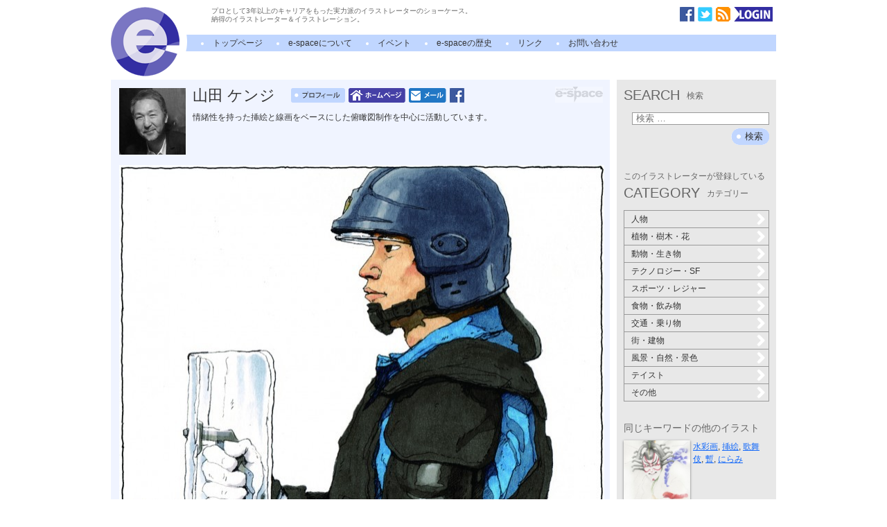

--- FILE ---
content_type: text/html; charset=UTF-8
request_url: https://www.i-e-space.com/archives/8990
body_size: 8900
content:
<!DOCTYPE html>
<!--[if IE 7]>
<html class="ie ie7" lang="ja">
<![endif]-->
<!--[if IE 8]>
<html class="ie ie8" lang="ja">
<![endif]-->
<!--[if !(IE 7) | !(IE 8)  ]><!-->
<html lang="ja">
<!--<![endif]-->
<head>
<meta charset="UTF-8" />
<meta name="viewport" content="width=device-width" />
<title>新聞小説「精鋭」挿絵113　フル装備訓練一位 | 挿絵のイラスト | イラストレーター検索　illustrator e-space</title>
<meta name="keywords" content="挿絵" />
<meta property="og:image" content="https://www.i-e-space.com/wp-content/uploads/2014/10/89c01d03cc3e8c7596c907d71396a04a.jpg" />
<meta property="og:title" content="新聞小説「精鋭」挿絵113　フル装備訓練一位 | 挿絵のイラスト" />
<meta property="og:type" content="article" />
<meta property="og:site_name" content="イラストレーター検索　illustrator e-space" />
<link rel="alternate" type="application/rss+xml" title="イラストレーター検索　illustrator e-space RSS Feed" href="https://www.i-e-space.com/feed" />
<!--[if lt IE 9]>
<script type="text/javascript" src="https://html5shim.googlecode.com/svn/trunk/html5.js"></script>
<![endif]-->
<script src="https://www.i-e-space.com/wp-content/themes/espace/js/jquery-1.4.3.min.js" type="text/javascript"></script>
<script src="https://www.i-e-space.com/wp-content/themes/espace/js/mosaic.1.0.1.min.js" type="text/javascript"></script>
<link href="https://www.i-e-space.com/wp-content/themes/espace/css/mosaic.css" rel="stylesheet" type="text/css" />
<link rel='stylesheet' href='https://www.i-e-space.com/wp-content/themes/espace/css/common.css' type='text/css' media='all' />
<script type="text/javascript">
/* <![CDATA[ */
    $(document).ready(function(){
    $('.bar3').mosaic({
      animation : 'slide',      anchor_y  : 'top',      opacity : 1,
      speed : 300    });
    $('.first').mosaic({
      animation : 'slide',      anchor_y  : 'top',      opacity : 1,
      speed : 300    });
    $('.widget li:not(".current-cat-parent") ul.children').hide();
    $('.cat-item').click(function(){
      if (0 < $('.children',this).size()){
        if ($('ul.children',this).css('display') == 'none'){
          $('ul.children',this).slideDown('fast');
          $(this).addClass('active');
        } else {
          $('ul.children',this).slideUp('fast');
          $(this).removeClass('active');
        }
      } else {
        location.href = $('a',this).attr('href');
      }
      return false;
    });
  });
/* ]]> */
</script>
<link rel='dns-prefetch' href='//www.google.com' />
<link rel='dns-prefetch' href='//s.w.org' />
<link rel='stylesheet' id='contact-form-7-css'  href='https://www.i-e-space.com/wp-content/plugins/contact-form-7/includes/css/styles.css?ver=4.6.1' type='text/css' media='all' />
<link rel='stylesheet' id='jquery.lightbox.min.css-css'  href='https://www.i-e-space.com/wp-content/plugins/wp-jquery-lightbox/styles/lightbox.min.css?ver=1.4.6' type='text/css' media='all' />
<script type='text/javascript' src='https://www.i-e-space.com/wp-includes/js/jquery/jquery.js?ver=1.12.4'></script>
<script type='text/javascript' src='https://www.i-e-space.com/wp-includes/js/jquery/jquery-migrate.min.js?ver=1.4.1'></script>
<link rel='https://api.w.org/' href='https://www.i-e-space.com/wp-json/' />
<link rel='prev' title='新聞小説「精鋭」挿絵111　馬は相棒' href='https://www.i-e-space.com/archives/8988' />
<link rel='next' title='新聞小説「精鋭」挿絵121　隊長室に呼び出し' href='https://www.i-e-space.com/archives/8992' />
<link rel="canonical" href="https://www.i-e-space.com/archives/8990" />
<link rel="alternate" type="application/json+oembed" href="https://www.i-e-space.com/wp-json/oembed/1.0/embed?url=https%3A%2F%2Fwww.i-e-space.com%2Farchives%2F8990" />
<link rel="alternate" type="text/xml+oembed" href="https://www.i-e-space.com/wp-json/oembed/1.0/embed?url=https%3A%2F%2Fwww.i-e-space.com%2Farchives%2F8990&#038;format=xml" />
<script type="text/javascript">
	window._se_plugin_version = '8.1.6';
</script>
<meta name="google-site-verification" content="BLjZqkdxpnvNj0CCyzB8yCYEeK-UG5DAiITy7uf9Bpc" />
</head>

<body class="home blog">
<script>
  (function(i,s,o,g,r,a,m){i['GoogleAnalyticsObject']=r;i[r]=i[r]||function(){
  (i[r].q=i[r].q||[]).push(arguments)},i[r].l=1*new Date();a=s.createElement(o),
  m=s.getElementsByTagName(o)[0];a.async=1;a.src=g;m.parentNode.insertBefore(a,m)
  })(window,document,'script','//www.google-analytics.com/analytics.js','ga');

  ga('create', 'UA-1094462-2', 'auto');
  ga('send', 'pageview');

</script><div id="page" class="hfeed site">
	<header id="masthead" class="site-header" role="banner">
		<h1 class="site-title"><a href="https://www.i-e-space.com" title="test" rel="home"><img src="https://www.i-e-space.com/wp-content/themes/espace/images/logo.png" alt="イラストレーター E-SPACE" /></a></h1>
		<div class="site-description">
			<p>プロとして3年以上のキャリアをもった実力派のイラストレーターのショーケース。<br />納得のイラストレーター＆イラストレーション。</p>
			<ul class="icons">
				<li><a href="https://www.facebook.com/espaceillustration" target="_blank"><img src="https://www.i-e-space.com/wp-content/themes/espace/images/icon_facebook.png" alt="facebook" /></a></li>
				<li><a href="https://twitter.com/i_e_space" target="_blank"><img src="https://www.i-e-space.com/wp-content/themes/espace/images/icon_twitter.png" alt="twitter" /></a></li>
				<li><a href="https://www.i-e-space.com/feed/atom"><img src="https://www.i-e-space.com/wp-content/themes/espace/images/icon_rss.png" alt="rss" /></a></li>
				<li><a href="https://www.i-e-space.com/wp-admin"><img src="https://www.i-e-space.com/wp-content/themes/espace/images/icon_login.png" alt="ログイン" /></a></li>
			</ul>
		</div>

		<nav id="site-navigation" class="main-navigation" role="navigation">
			<h3 class="menu-toggle">メニュー</h3>
			<a class="screen-reader-text" href="#content" title="コンテンツへ移動">コンテンツへ移動</a>
			<div class="nav-menu">
				<ul>
					<li class="current_page_item"><a href="https://www.i-e-space.com" title="ホーム">トップページ</a></li>
					<li class="page_item page-item-2"><a href="https://www.i-e-space.com/about">e-spaceについて</a></li>
					<li class="page_item page-item-2"><a href="https://www.i-e-space.com/archives/event">イベント</a></li>
					<li class="page_item page-item-2"><a href="https://www.i-e-space.com/history">e-spaceの歴史</a></li>
					<li class="page_item page-item-2"><a href="https://www.i-e-space.com/link">リンク</a></li>
					<li class="page_item page-item-2"><a href="https://www.i-e-space.com/contact">お問い合わせ</a></li>
				</ul>
			</div>
		</nav><!-- #site-navigation -->
			</header><!-- #masthead -->

	<div id="main" class="wrapper clearfix">
	<div id="primary" class="site-content">

		<div id="content" role="main">
			<article id="illustList" class="espace_board clearfix">
								<div id="namecard" class="clearfix">
					<div class="eyecatchimg"><a href="https://www.i-e-space.com/archives/author/yamadakenji"><img src="https://www.i-e-space.com/wp-content/uploads/2014/08/18d382cc81812960b0285a24a9b12f68-96x96.jpg" width="96" alt="山田 ケンジ" /></a></div>
					<h2><a href="https://www.i-e-space.com/archives/author/yamadakenji">山田 ケンジ</a></h2>
					<ul class="icons">
						<li><a href="https://www.i-e-space.com/archives/author/yamadakenji"><img src="https://www.i-e-space.com/wp-content/themes/espace/images/icon_profile.png" alt="プロフィール" /></a></li>
						<li><a href="http://www.asahi-net.or.jp/~jq6k-ymd/" target="_blank"><img src="https://www.i-e-space.com/wp-content/themes/espace/images/icon_homepage.png" alt="ホームページ" /></a></li>
						<li><a href="#" id="mailto"><img src="https://www.i-e-space.com/wp-content/themes/espace/images/icon_mail.png" alt="e-mail" /></a></li>
						<li><a href="http://facebook.com/山田ケンジ" target="_blank"><img src="https://www.i-e-space.com/wp-content/themes/espace/images/icon_facebook.png" alt="facebook" /></a></li>
					</ul>
					<div class="self-introduction">
						<p>情緒性を持った挿絵と線画をベースにした俯瞰図制作を中心に活動しています。</p>
					</div>
					</div>
					<script>$(function(){$('#mailto').click(function(){location.href=String.fromCharCode(0x6d,0x61,0x69,0x6c,0x74,0x6f,0x3a,0x6a,0x71,0x36,0x6b,0x2d,0x79,0x6d,0x64,0x40,0x61,0x73,0x61,0x68,0x69,0x2d,0x6e,0x65,0x74,0x2e,0x6f,0x72,0x2e,0x6a,0x70);return false;});});</script>
				<div class="illust">
					<img width="700" height="524" src="https://www.i-e-space.com/wp-content/uploads/2014/10/89c01d03cc3e8c7596c907d71396a04a.jpg" class="attachment-700x700 size-700x700 wp-post-image" alt="" />				</div>
				<header class="illustHead">
					<h1>新聞小説「精鋭」挿絵113　フル装備訓練一位</h1>
				</header>
				<div class="illustBody content-body">
									</div>
				<div class="illustMeta clearfix">
					<dl class="categorylist">
						<dt>このイラストが入っているカテゴリー</dt>
						<dd>
							<a href="https://www.i-e-space.com/archives/category/people/man" rel="category tag">男性</a>, <a href="https://www.i-e-space.com/archives/category/taste/hand-drawing" rel="category tag">手描き</a>						</dd>
					</dl>
					<dl class="termlist">
						<dt>このイラストに含まれるタグ</dt>
						<dd>
							<a href="https://www.i-e-space.com/archives/tag/%e6%8c%bf%e7%b5%b5" rel="tag">挿絵</a>						</dd>
					</dl>
				</div>
			</article>

			<article id="illust" class="espace_board board_second clearfix">
				<h2>山田 ケンジのその他のイラスト</h2>
				<div>
					<div class="mosaic-block bar3">
<div class="mosaic-overlay"><a href="https://www.i-e-space.com/archives/8974">新聞小説「精...</a></div>
<a class="mosaic-backdrop" href="https://www.i-e-space.com/archives/8974?pg=1" rel="bookmark">
<img width="96" height="96" src="https://www.i-e-space.com/wp-content/uploads/2014/10/dde24cbf0a070cd90c8e27ec2d3c676f-200x200.jpg" alt="新聞小説「精鋭」挿絵078 one for all,all for one" />
</a>
</div>
<div class="mosaic-block bar3">
<div class="mosaic-overlay"><a href="https://www.i-e-space.com/archives/8977">新聞小説「精...</a></div>
<a class="mosaic-backdrop" href="https://www.i-e-space.com/archives/8977?pg=1" rel="bookmark">
<img width="96" height="96" src="https://www.i-e-space.com/wp-content/uploads/2014/10/690dee4c54d21915a69dac0ecb8cb335-200x200.jpg" alt="新聞小説「精鋭」挿絵081　送別会" />
</a>
</div>
<div class="mosaic-block bar3">
<div class="mosaic-overlay"><a href="https://www.i-e-space.com/archives/8979">新聞小説「精...</a></div>
<a class="mosaic-backdrop" href="https://www.i-e-space.com/archives/8979?pg=1" rel="bookmark">
<img width="96" height="96" src="https://www.i-e-space.com/wp-content/uploads/2014/10/559304a6d7c1c79260a28cde988654cd-200x200.jpg" alt="新聞小説「精鋭」挿絵　088大楯頭上携行ダッシュ" />
</a>
</div>
<div class="mosaic-block bar3">
<div class="mosaic-overlay"><a href="https://www.i-e-space.com/archives/8982">新聞小説「精...</a></div>
<a class="mosaic-backdrop" href="https://www.i-e-space.com/archives/8982?pg=1" rel="bookmark">
<img width="96" height="96" src="https://www.i-e-space.com/wp-content/uploads/2014/10/00d124a4c9d161654a7c665a71410c32-200x200.jpg" alt="新聞小説「精鋭」挿絵　095 SATを目指す" />
</a>
</div>
<div class="mosaic-block bar3">
<div class="mosaic-overlay"><a href="https://www.i-e-space.com/archives/8984">新聞小説「精...</a></div>
<a class="mosaic-backdrop" href="https://www.i-e-space.com/archives/8984?pg=1" rel="bookmark">
<img width="96" height="96" src="https://www.i-e-space.com/wp-content/uploads/2014/10/dafe488fbbf082a2b93ef35d7277d9a7-200x200.jpg" alt="新聞小説「精鋭」挿絵　101対投石訓練" />
</a>
</div>
<div class="mosaic-block bar3">
<div class="mosaic-overlay"><a href="https://www.i-e-space.com/archives/8986">新聞小説「精...</a></div>
<a class="mosaic-backdrop" href="https://www.i-e-space.com/archives/8986?pg=1" rel="bookmark">
<img width="96" height="96" src="https://www.i-e-space.com/wp-content/uploads/2014/10/f8a1ecb66e6049a4ced0b485937dca00-200x200.jpg" alt="新聞小説「精鋭」挿絵　馬上の柿田" />
</a>
</div>
<div class="mosaic-block bar3">
<div class="mosaic-overlay"><a href="https://www.i-e-space.com/archives/8988">新聞小説「精...</a></div>
<a class="mosaic-backdrop" href="https://www.i-e-space.com/archives/8988?pg=1" rel="bookmark">
<img width="96" height="96" src="https://www.i-e-space.com/wp-content/uploads/2014/10/776eb30a947b18a7fc3242a28c1c6248-200x200.jpg" alt="新聞小説「精鋭」挿絵111　馬は相棒" />
</a>
</div>
<div class="mosaic-block bar3">
<div class="mosaic-overlay"><a href="https://www.i-e-space.com/archives/8990">新聞小説「精...</a></div>
<a class="mosaic-backdrop" href="https://www.i-e-space.com/archives/8990?pg=1" rel="bookmark">
<img width="96" height="96" src="https://www.i-e-space.com/wp-content/uploads/2014/10/89c01d03cc3e8c7596c907d71396a04a-200x200.jpg" alt="新聞小説「精鋭」挿絵113　フル装備訓練一位" />
</a>
</div>
<div class="mosaic-block bar3">
<div class="mosaic-overlay"><a href="https://www.i-e-space.com/archives/8992">新聞小説「精...</a></div>
<a class="mosaic-backdrop" href="https://www.i-e-space.com/archives/8992?pg=1" rel="bookmark">
<img width="96" height="96" src="https://www.i-e-space.com/wp-content/uploads/2014/10/4575e7f02923c25bc93cae37f1bb331a-200x200.jpg" alt="新聞小説「精鋭」挿絵121　隊長室に呼び出し" />
</a>
</div>
<div class="mosaic-block bar3">
<div class="mosaic-overlay"><a href="https://www.i-e-space.com/archives/8898">真西からの富...</a></div>
<a class="mosaic-backdrop" href="https://www.i-e-space.com/archives/8898?pg=1" rel="bookmark">
<img width="96" height="96" src="https://www.i-e-space.com/wp-content/uploads/2014/10/77ceede3ed3d9b489284dd57e4ca3d71-200x200.jpg" alt="真西からの富士山俯瞰図" />
</a>
</div>
<div class="mosaic-block bar3">
<div class="mosaic-overlay"><a href="https://www.i-e-space.com/archives/8903">駿府城公園俯...</a></div>
<a class="mosaic-backdrop" href="https://www.i-e-space.com/archives/8903?pg=1" rel="bookmark">
<img width="96" height="96" src="https://www.i-e-space.com/wp-content/uploads/2014/10/shizusin0304-200x200.jpg" alt="駿府城公園俯瞰図" />
</a>
</div>
<div class="mosaic-block bar3">
<div class="mosaic-overlay"><a href="https://www.i-e-space.com/archives/8906">新東名俯瞰図</a></div>
<a class="mosaic-backdrop" href="https://www.i-e-space.com/archives/8906?pg=1" rel="bookmark">
<img width="96" height="96" src="https://www.i-e-space.com/wp-content/uploads/2014/10/shizusin0506-200x200.jpg" alt="新東名俯瞰図" />
</a>
</div>
<div class="mosaic-block bar3">
<div class="mosaic-overlay"><a href="https://www.i-e-space.com/archives/8909">八丁櫓俯瞰図</a></div>
<a class="mosaic-backdrop" href="https://www.i-e-space.com/archives/8909?pg=1" rel="bookmark">
<img width="96" height="96" src="https://www.i-e-space.com/wp-content/uploads/2014/10/shizusin0910-200x200.jpg" alt="八丁櫓俯瞰図" />
</a>
</div>
<div class="mosaic-block bar3">
<div class="mosaic-overlay"><a href="https://www.i-e-space.com/archives/8912">久能山東照宮...</a></div>
<a class="mosaic-backdrop" href="https://www.i-e-space.com/archives/8912?pg=1" rel="bookmark">
<img width="96" height="96" src="https://www.i-e-space.com/wp-content/uploads/2014/10/shizusin1112-200x200.jpg" alt="久能山東照宮俯瞰図" />
</a>
</div>
<nav class="navigation paging-navigation" role="navigation">
<ul class='page-numbers'>
	<li><span class='page-numbers current'>1</span></li>
	<li><a class='page-numbers' href='https://www.i-e-space.com/archives/8990/?pg=2'>2</a></li>
	<li><a class='page-numbers' href='https://www.i-e-space.com/archives/8990/?pg=3'>3</a></li>
	<li><a class='page-numbers' href='https://www.i-e-space.com/archives/8990/?pg=4'>4</a></li>
	<li><a class="next page-numbers" href="https://www.i-e-space.com/archives/8990/?pg=2">&#9654;</a></li>
</ul>
</nav>
				</div>
			</article><!-- #newIllust -->

		</div><!-- #content -->

	</div><!-- #primary -->
	<div id="secondary" class="widget-area" role="complementary">
		<div class="sidebar-inner">
			<div class="widget-area">
				<aside id="search-4" class="widget widget_search"><h3 class="widget-title">SEARCH<span class="alt">検索</span></h3><form role="search" method="get" class="search-form" action="https://www.i-e-space.com/">
				<label>
					<span class="screen-reader-text">検索:</span>
					<input type="search" class="search-field" placeholder="検索 &hellip;" value="" name="s" />
				</label>
				<input type="submit" class="search-submit" value="検索" />
			</form></aside><aside id="my_categories-2" class="widget widget_my_categories"><h3 class="widget-title"><span class="pri-title">このイラストレーターが登録している</span><br />CATEGORY<span class="alt">カテゴリー</span></h3>		<ul>
	<li class="cat-item cat-item-35"><a href="https://www.i-e-space.com/archives/category/people" >人物</a>
<ul class='children'>
	<li class="cat-item cat-item-36"><a href="https://www.i-e-space.com/archives/category/people/man" >男性</a></li>

	<li class="cat-item cat-item-37"><a href="https://www.i-e-space.com/archives/category/people/woman" >女性</a></li>


	<li class="cat-item cat-item-38"><a href="https://www.i-e-space.com/archives/category/people/child" >子供</a></li>









</ul></li>



	<li class="cat-item cat-item-66"><a href="https://www.i-e-space.com/archives/category/plants" >植物・樹木・花</a>
<ul class='children'>
	<li class="cat-item cat-item-72"><a href="https://www.i-e-space.com/archives/category/plants/tree" >樹木・森林</a></li>


	<li class="cat-item cat-item-74"><a href="https://www.i-e-space.com/archives/category/plants/sakura" >桜・さくら</a></li>


	<li class="cat-item cat-item-76"><a href="https://www.i-e-space.com/archives/category/plants/autumn-leaves" >紅葉</a></li>




</ul></li>

	<li class="cat-item cat-item-68"><a href="https://www.i-e-space.com/archives/category/animal-creature" >動物・生き物</a>
<ul class='children'>
	<li class="cat-item cat-item-84"><a href="https://www.i-e-space.com/archives/category/animal-creature/mammal" >ほ乳類</a></li>







	<li class="cat-item cat-item-298"><a href="https://www.i-e-space.com/archives/category/animal-creature/otherlife" >その他の生物</a></li>

</ul></li>

	<li class="cat-item cat-item-261"><a href="https://www.i-e-space.com/archives/category/technology" >テクノロジー・SF</a>
<ul class='children'>


	<li class="cat-item cat-item-269"><a href="https://www.i-e-space.com/archives/category/technology/machine" >マシン（機械）</a></li>


</ul></li>

	<li class="cat-item cat-item-67"><a href="https://www.i-e-space.com/archives/category/sports-leisure" >スポーツ・レジャー</a>
<ul class='children'>



	<li class="cat-item cat-item-83"><a href="https://www.i-e-space.com/archives/category/sports-leisure/other-sport" >その他のスポーツ</a></li>

</ul></li>



	<li class="cat-item cat-item-70"><a href="https://www.i-e-space.com/archives/category/food-drink" >食物・飲み物</a>
<ul class='children'>



	<li class="cat-item cat-item-95"><a href="https://www.i-e-space.com/archives/category/food-drink/youshoku" >洋食</a></li>



	<li class="cat-item cat-item-98"><a href="https://www.i-e-space.com/archives/category/food-drink/drink" >飲み物</a></li>

</ul></li>

	<li class="cat-item cat-item-71"><a href="https://www.i-e-space.com/archives/category/traffic" >交通・乗り物</a>
<ul class='children'>
	<li class="cat-item cat-item-99"><a href="https://www.i-e-space.com/archives/category/traffic/car" >車・自動車</a></li>

	<li class="cat-item cat-item-100"><a href="https://www.i-e-space.com/archives/category/traffic/train" >電車・汽車</a></li>


	<li class="cat-item cat-item-102"><a href="https://www.i-e-space.com/archives/category/traffic/ship" >船舶・ヨット</a></li>



</ul></li>

	<li class="cat-item cat-item-65"><a href="https://www.i-e-space.com/archives/category/town" >街・建物</a>
<ul class='children'>
	<li class="cat-item cat-item-104"><a href="https://www.i-e-space.com/archives/category/town/building" >ビル・高層建造物</a></li>




	<li class="cat-item cat-item-108"><a href="https://www.i-e-space.com/archives/category/town/architecture" >神社・寺・教会・学校</a></li>

	<li class="cat-item cat-item-109"><a href="https://www.i-e-space.com/archives/category/town/park" >公園・庭園・遊園地</a></li>


	<li class="cat-item cat-item-111"><a href="https://www.i-e-space.com/archives/category/town/view" >眺望・展望</a></li>


</ul></li>

	<li class="cat-item cat-item-56"><a href="https://www.i-e-space.com/archives/category/scene" >風景・自然・景色</a>
<ul class='children'>
	<li class="cat-item cat-item-57"><a href="https://www.i-e-space.com/archives/category/scene/sea" >海・海岸・砂浜</a></li>


	<li class="cat-item cat-item-59"><a href="https://www.i-e-space.com/archives/category/scene/sunrise-sunset" >朝日・夕日・夜景</a></li>


	<li class="cat-item cat-item-61"><a href="https://www.i-e-space.com/archives/category/scene/land-mountain-hill" >大地・山・丘</a></li>





</ul></li>

	<li class="cat-item cat-item-43"><a href="https://www.i-e-space.com/archives/category/taste" >テイスト</a>
<ul class='children'>




	<li class="cat-item cat-item-282"><a href="https://www.i-e-space.com/archives/category/taste/cynical" >シニカル</a></li>

	<li class="cat-item cat-item-44"><a href="https://www.i-e-space.com/archives/category/taste/hand-drawing" >手描き</a></li>




	<li class="cat-item cat-item-48"><a href="https://www.i-e-space.com/archives/category/taste/cool" >クール</a></li>

	<li class="cat-item cat-item-49"><a href="https://www.i-e-space.com/archives/category/taste/kawaii" >カワイイ</a></li>

	<li class="cat-item cat-item-50"><a href="https://www.i-e-space.com/archives/category/taste/kimo-kawaii" >キモカワ</a></li>





	<li class="cat-item cat-item-55"><a href="https://www.i-e-space.com/archives/category/taste/nostalgic" >レトロ</a></li>

</ul></li>





	<li class="cat-item cat-item-2"><a href="https://www.i-e-space.com/archives/category/others" >その他</a>
<ul class='children'>







	<li class="cat-item cat-item-12"><a href="https://www.i-e-space.com/archives/category/others/drawing" >線画</a></li>









	<li class="cat-item cat-item-1"><a href="https://www.i-e-space.com/archives/category/others/other" >その他</a></li>

</ul></li>


		</ul>
</aside>          <aside id="postListFromCcurrentPostTags" class="widget widget_postfromtags">
            <h3 class="widget-title tagpostlist">同じキーワードの他のイラスト</h3>
            <ul class="postlist-ad clearfix">
<li>
<div class="mosaic-block bar3">
<div class="mosaic-overlay"><a href="https://www.i-e-space.com/archives/8541">水彩画「暫」</a></div>
<a class="mosaic-backdrop" href="https://www.i-e-space.com/archives/8541" rel="bookmark">
<img width="96" height="96" src="https://www.i-e-space.com/wp-content/uploads/2014/10/00sibarakusuisai-200x200.jpg" alt="水彩画「暫」" />
</a>
</div>
<a href="https://www.i-e-space.com/archives/tag/%e6%b0%b4%e5%bd%a9%e7%94%bb" rel="tag">水彩画</a>, <a href="https://www.i-e-space.com/archives/tag/%e6%8c%bf%e7%b5%b5" rel="tag">挿絵</a>, <a href="https://www.i-e-space.com/archives/tag/%e6%ad%8c%e8%88%9e%e4%bc%8e" rel="tag">歌舞伎</a>, <a href="https://www.i-e-space.com/archives/tag/%e6%9a%ab" rel="tag">暫</a>, <a href="https://www.i-e-space.com/archives/tag/%e3%81%ab%e3%82%89%e3%81%bf" rel="tag">にらみ</a></li>
<li>
<div class="mosaic-block bar3">
<div class="mosaic-overlay"><a href="https://www.i-e-space.com/archives/463">『親方。』</a></div>
<a class="mosaic-backdrop" href="https://www.i-e-space.com/archives/463" rel="bookmark">
<img width="96" height="96" src="https://www.i-e-space.com/wp-content/uploads/2014/07/ba90db8d49cf5d9e0c4551564c4f26b5-200x200.jpg" alt="『親方。』" />
</a>
</div>
<a href="https://www.i-e-space.com/archives/tag/%e6%b1%9f%e6%88%b8" rel="tag">江戸</a>, <a href="https://www.i-e-space.com/archives/tag/%e6%b0%b4%e5%bd%a9%e7%94%bb" rel="tag">水彩画</a>, <a href="https://www.i-e-space.com/archives/tag/%e6%99%82%e4%bb%a3%e5%8a%87" rel="tag">時代劇</a>, <a href="https://www.i-e-space.com/archives/tag/%e6%8c%bf%e7%b5%b5" rel="tag">挿絵</a>, <a href="https://www.i-e-space.com/archives/tag/%e8%b2%ab%e7%a6%84" rel="tag">貫禄</a></li>
<li>
<div class="mosaic-block bar3">
<div class="mosaic-overlay"><a href="https://www.i-e-space.com/archives/19342">銀世界の裏・...</a></div>
<a class="mosaic-backdrop" href="https://www.i-e-space.com/archives/19342" rel="bookmark">
<img width="96" height="96" src="https://www.i-e-space.com/wp-content/uploads/2019/11/800ginsekainouraIWASAKI_201798_3-200x200.jpg" alt="銀世界の裏・挿絵・中面イラスト" />
</a>
</div>
<a href="https://www.i-e-space.com/archives/tag/%e6%8c%bf%e7%b5%b5" rel="tag">挿絵</a>, <a href="https://www.i-e-space.com/archives/tag/%e3%83%aa%e3%82%a2%e3%83%ab%e3%82%a4%e3%83%a9%e3%82%b9%e3%83%88" rel="tag">リアルイラスト</a>, <a href="https://www.i-e-space.com/archives/tag/%e3%82%b3%e3%83%a9%e3%83%bc%e3%82%b8%e3%83%a5" rel="tag">コラージュ</a>, <a href="https://www.i-e-space.com/archives/tag/%e3%83%91%e3%83%81%e3%83%b3%e3%82%b3%e5%b0%8f%e8%aa%ac" rel="tag">パチンコ小説</a>, <a href="https://www.i-e-space.com/archives/tag/%e9%8a%80%e4%b8%96%e7%95%8c%e3%81%ae%e8%a3%8f" rel="tag">銀世界の裏</a></li>
<li>
<div class="mosaic-block bar3">
<div class="mosaic-overlay"><a href="https://www.i-e-space.com/archives/7781">Budweiser</a></div>
<a class="mosaic-backdrop" href="https://www.i-e-space.com/archives/7781" rel="bookmark">
<img width="96" height="96" src="https://www.i-e-space.com/wp-content/uploads/2014/09/1012423_576510869058495_1513557195_n-200x200.jpg" alt="Budweiser" />
</a>
</div>
<a href="https://www.i-e-space.com/archives/tag/%e6%8c%bf%e7%b5%b5" rel="tag">挿絵</a>, <a href="https://www.i-e-space.com/archives/tag/%e6%89%8b%e6%8f%8f%e3%81%8d" rel="tag">手描き</a>, <a href="https://www.i-e-space.com/archives/tag/%e3%83%93%e3%83%bc%e3%83%ab" rel="tag">ビール</a>, <a href="https://www.i-e-space.com/archives/tag/budweiser" rel="tag">Budweiser</a>, <a href="https://www.i-e-space.com/archives/tag/%e3%83%9e%e3%83%bc%e3%82%ab%e3%83%bc" rel="tag">マーカー</a></li>
<li>
<div class="mosaic-block bar3">
<div class="mosaic-overlay"><a href="https://www.i-e-space.com/archives/5513">新聞小説「精...</a></div>
<a class="mosaic-backdrop" href="https://www.i-e-space.com/archives/5513" rel="bookmark">
<img width="96" height="96" src="https://www.i-e-space.com/wp-content/uploads/2014/08/0093-200x200.jpg" alt="新聞小説「精鋭」挿絵009" />
</a>
</div>
<a href="https://www.i-e-space.com/archives/tag/%e6%8c%bf%e7%b5%b5" rel="tag">挿絵</a>, <a href="https://www.i-e-space.com/archives/tag/%e6%96%b0%e8%81%9e%e5%b0%8f%e8%aa%ac%e6%8c%bf%e7%b5%b5" rel="tag">新聞小説挿絵</a></li>
</ul>
</aside>
			</div><!-- .widget-area -->
		</div><!-- .sidebar-inner -->
	</div><!-- #tertiary -->
	</div><!-- #main .wrapper -->

	<footer id="colophon" role="contentinfo">
		<aside id="memberList" class="espace_board clearfix">
			<h3>MEMBER<span class="alt">メンバー</span></h3>
				<dl>
				<dt>あ</dt>
					<dd>
					<ul>
					<li><a href="https://www.i-e-space.com/archives/author/akiwashinya">アキワシンヤ</a></li>
					<li><a href="https://www.i-e-space.com/archives/author/asaitoru">あさいとおる</a></li>
					</ul>
				</dd>
				<dt>い</dt>
					<dd>
					<ul>
					<li><a href="https://www.i-e-space.com/archives/author/itoukeiji">イトウケイジ</a></li>
					<li><a href="https://www.i-e-space.com/archives/author/iwasakimasashi">岩崎政志</a></li>
					</ul>
				</dd>
				</dl>
				<dl>
				<dt>う</dt>
					<dd>
					<ul>
					<li><a href="https://www.i-e-space.com/archives/author/uemotoshinji">上本眞司</a></li>
					</ul>
				</dd>
				<dt>お</dt>
					<dd>
					<ul>
					<li><a href="https://www.i-e-space.com/archives/author/ogawahiroshi">オガワヒロシ</a></li>
					</ul>
				</dd>
				<dt>か</dt>
					<dd>
					<ul>
					<li><a href="https://www.i-e-space.com/archives/author/kakitayukari">柿田ゆかり</a></li>
					<li><a href="https://www.i-e-space.com/archives/author/kamiyaichiro">神谷一郎</a></li>
					</ul>
				</dd>
				</dl>
				<dl>
				<dt class="none">か</dt>
					<dd>
					<ul>
					<li><a href="https://www.i-e-space.com/archives/author/kawanoryuji">川野隆司</a></li>
					</ul>
				</dd>
				<dt>け</dt>
					<dd>
					<ul>
					<li><a href="https://www.i-e-space.com/archives/author/ksuke">K-SuKe</a></li>
					</ul>
				</dd>
				<dt>こ</dt>
					<dd>
					<ul>
					<li><a href="https://www.i-e-space.com/archives/author/komatsubaraei">小松原 英</a></li>
					</ul>
				</dd>
				<dt>さ</dt>
					<dd>
					<ul>
					<li><a href="https://www.i-e-space.com/archives/author/saitoyoshikazu">斉藤好和</a></li>
					</ul>
				</dd>
				</dl>
				<dl>
				<dt>し</dt>
					<dd>
					<ul>
					<li><a href="https://www.i-e-space.com/archives/author/shiraishiyoshiko">白石佳子</a></li>
					</ul>
				</dd>
				<dt>す</dt>
					<dd>
					<ul>
					<li><a href="https://www.i-e-space.com/archives/author/suganoyasunori">すがのやすのり</a></li>
					</ul>
				</dd>
				<dt>た</dt>
					<dd>
					<ul>
					<li><a href="https://www.i-e-space.com/archives/author/tagawahideki">田川 秀樹</a></li>
					</ul>
				</dd>
				<dt>つ</dt>
					<dd>
					<ul>
					<li><a href="https://www.i-e-space.com/archives/author/tsuboihiroki">つぼいひろき</a></li>
					</ul>
				</dd>
				</dl>
				<dl>
				<dt>は</dt>
					<dd>
					<ul>
					<li><a href="https://www.i-e-space.com/archives/author/hattoriyuichi">服部ユーイチ</a></li>
					<li><a href="https://www.i-e-space.com/archives/author/hayakawashigeki">早川茂喜</a></li>
					</ul>
				</dd>
				<dt>ふ</dt>
					<dd>
					<ul>
					<li><a href="https://www.i-e-space.com/archives/author/furuyasatoru">古屋 暁</a></li>
					</ul>
				</dd>
				<dt>ま</dt>
					<dd>
					<ul>
					<li><a href="https://www.i-e-space.com/archives/author/matsubaraatsushi">まつばらあつし</a></li>
					</ul>
				</dd>
				</dl>
				<dl>
				<dt class="none">ま</dt>
					<dd>
					<ul>
					<li><a href="https://www.i-e-space.com/archives/author/marukohirofumi">丸子博史</a></li>
					</ul>
				</dd>
				<dt>み</dt>
					<dd>
					<ul>
					<li><a href="https://www.i-e-space.com/archives/author/mizuhomasayoshi">水穂真善</a></li>
					<li><a href="https://www.i-e-space.com/archives/author/miyakawasatoko">みやかわさとこ</a></li>
					<li><a href="https://www.i-e-space.com/archives/author/miyajimakoji">宮島 幸次</a></li>
					</ul>
				</dd>
				</dl>
				<dl>
				<dt>む</dt>
					<dd>
					<ul>
					<li><a href="https://www.i-e-space.com/archives/author/mutoosamu">武藤修</a></li>
					</ul>
				</dd>
				<dt>や</dt>
					<dd>
					<ul>
					<li><a href="https://www.i-e-space.com/archives/author/yamaguchiakira">ヤマグチアキラ</a></li>
					<li><a href="https://www.i-e-space.com/archives/author/yamadakenji">山田 ケンジ</a></li>
					</ul>
				</dd>
				<dt>よ</dt>
					<dd>
					<ul>
					<li><a href="https://www.i-e-space.com/archives/author/yokoiyumiko">横井 由美子</a></li>
					</ul>
				</dd>
				</dl>
		</aside>
		<nav id="footer-navigation" class="footer-navigation" role="navigation">
			<div class="footer-menu">
				<ul>
					<li class="current_page_item"><a href="https://www.i-e-space.com" title="ホーム">トップページ</a></li>
					<li class="page_item page-item-2"><a href="https://www.i-e-space.com/about">e-spaceについて</a></li>
					<li class="page_item page-item-3"><a href="https://www.i-e-space.com/archives/event">イベント</a></li>
					<li class="page_item page-item-4"><a href="https://www.i-e-space.com/history">e-spaceの歴史</a></li>
					<li class="page_item page-item-5"><a href="https://www.i-e-space.com/link">リンク</a></li>
					<li class="page_item page-item-6"><a href="https://www.i-e-space.com/kaisoku">会則</a></li>
					<li class="page_item page-item-7"><a href="https://www.i-e-space.com/contact">お問い合わせ</a></li>
					<li class="page_item"><a href="https://www.i-e-space.com/wp-admin">ログイン</a></li>
				</ul>
			</div>
		</nav><!-- #footer-navigation -->

		<div class="site-info">
			<div class="copyright">
			<p>ここに掲載されている個々のイラストレーション、創作された文章の著作権は個々のイラストレーターが有しています。 </p>
			<p>法律で認められたものを除き、無断での転用・引用は禁じます。</p>
			<p>COPYRIGHT 2009-2026 ILLUSTRATOR E SPACE. ALL RIGHT RESERVED.</p>
			</div>
		</div><!-- .site-info -->
	</footer><!-- #colophon -->
</div><!-- #page -->
<script type='text/javascript' src='https://www.i-e-space.com/wp-content/plugins/contact-form-7/includes/js/jquery.form.min.js?ver=3.51.0-2014.06.20'></script>
<script type='text/javascript'>
/* <![CDATA[ */
var _wpcf7 = {"recaptcha":{"messages":{"empty":"\u3042\u306a\u305f\u304c\u30ed\u30dc\u30c3\u30c8\u3067\u306f\u306a\u3044\u3053\u3068\u3092\u8a3c\u660e\u3057\u3066\u304f\u3060\u3055\u3044\u3002"}}};
/* ]]> */
</script>
<script type='text/javascript' src='https://www.i-e-space.com/wp-content/plugins/contact-form-7/includes/js/scripts.js?ver=4.6.1'></script>
<script type='text/javascript'>
var renderInvisibleReCaptcha = function() {

    for (var i = 0; i < document.forms.length; ++i) {
        var form = document.forms[i];
        var holder = form.querySelector('.inv-recaptcha-holder');

        if (null === holder) continue;
		holder.innerHTML = '';

         (function(frm){
			var cf7SubmitElm = frm.querySelector('.wpcf7-submit');
            var holderId = grecaptcha.render(holder,{
                'sitekey': '6LcYDbYUAAAAAGxDTGdayMDRZSzSoj1sXWemRuIA', 'size': 'invisible', 'badge' : 'bottomright',
                'callback' : function (recaptchaToken) {
					if((null !== cf7SubmitElm) && (typeof jQuery != 'undefined')){jQuery(frm).submit();grecaptcha.reset(holderId);return;}
					 HTMLFormElement.prototype.submit.call(frm);
                },
                'expired-callback' : function(){grecaptcha.reset(holderId);}
            });

			if(null !== cf7SubmitElm && (typeof jQuery != 'undefined') ){
				jQuery(cf7SubmitElm).off('click').on('click', function(clickEvt){
					clickEvt.preventDefault();
					grecaptcha.execute(holderId);
				});
			}
			else
			{
				frm.onsubmit = function (evt){evt.preventDefault();grecaptcha.execute(holderId);};
			}


        })(form);
    }
};
</script>
<script type='text/javascript' async defer src='https://www.google.com/recaptcha/api.js?onload=renderInvisibleReCaptcha&#038;render=explicit&#038;hl=ja'></script>
<script type='text/javascript' src='https://www.i-e-space.com/wp-content/plugins/wp-jquery-lightbox/jquery.touchwipe.min.js?ver=1.4.6'></script>
<script type='text/javascript'>
/* <![CDATA[ */
var JQLBSettings = {"showTitle":"1","showCaption":"1","showNumbers":"1","fitToScreen":"0","resizeSpeed":"400","showDownload":"0","navbarOnTop":"0","marginSize":"0","slideshowSpeed":"4000","prevLinkTitle":"\u524d\u306e\u753b\u50cf","nextLinkTitle":"\u6b21\u306e\u753b\u50cf","closeTitle":"\u30ae\u30e3\u30e9\u30ea\u30fc\u3092\u9589\u3058\u308b","image":"\u753b\u50cf ","of":"\u306e","download":"\u30c0\u30a6\u30f3\u30ed\u30fc\u30c9","pause":"(\u30b9\u30e9\u30a4\u30c9\u30b7\u30e7\u30fc\u3092\u505c\u6b62\u3059\u308b)","play":"(\u30b9\u30e9\u30a4\u30c9\u30b7\u30e7\u30fc\u3092\u518d\u751f\u3059\u308b)"};
/* ]]> */
</script>
<script type='text/javascript' src='https://www.i-e-space.com/wp-content/plugins/wp-jquery-lightbox/jquery.lightbox.min.js?ver=1.4.6'></script>
<script type='text/javascript' src='https://www.i-e-space.com/wp-includes/js/wp-embed.min.js?ver=4.7.2'></script>
</body>
</html>


--- FILE ---
content_type: text/css
request_url: https://www.i-e-space.com/wp-content/themes/espace/css/mosaic.css
body_size: 664
content:
/*
	Mosaic - Sliding Boxes and Captions jQuery Plugin
	Version 1.0.1
	www.buildinternet.com/project/mosaic
	
	By Sam Dunn / One Mighty Roar (www.onemightyroar.com)
	Released under MIT License / GPL License
*/

* {
	margin:0;
	padding:0;
	border:none;
	outline:none;
}

/*General Mosaic Styles*/
.mosaic-block {
	float:left;
	position:relative;
	overflow:hidden;
	width:100px;
	height:100px;
	margin:10px;
	background:#111 url(../img/progress.gif) no-repeat center center;
	border:1px solid #fff;
	-webkit-box-shadow:0 1px 3px rgba(0,0,0,0.5);
}

	.mosaic-backdrop {
		display:none;
		position:absolute;
		top:0;
		height:100%;
		width:100%;
		background:#111;
	}
	
	.mosaic-overlay {
		display:none;
		z-index:5;
		position:absolute;
		width:100%;
		height:100%;
		background:#111;
	}
	
		/*** Custom Animation Styles (You can remove/add any styles below) ***/
		.circle .mosaic-overlay {
			background:url(../img/hover-magnify.png) no-repeat center center;
			opacity:0;
			-ms-filter: "progid:DXImageTransform.Microsoft.Alpha(Opacity=00)";
			filter:alpha(opacity=00);
			display:none;
		}
		
		.fade .mosaic-overlay {
			opacity:0;
			-ms-filter: "progid:DXImageTransform.Microsoft.Alpha(Opacity=00)";
			filter:alpha(opacity=00);
			background:url(../img/bg-black.png);
		}
		
		.bar .mosaic-overlay {
			bottom:-100px;
			height:100px;
			background:url(../img/bg-black.png);
		}
		
		.bar2 .mosaic-overlay {
			bottom:-50px;
			height:100px;
			opacity:0.8;
			-ms-filter: "progid:DXImageTransform.Microsoft.Alpha(Opacity=80)";
			filter:alpha(opacity=80);
		}
		
			.bar2 .mosaic-overlay:hover {
				opacity:1;
				-ms-filter: "progid:DXImageTransform.Microsoft.Alpha(Opacity=100)";
				filter:alpha(opacity=100);
			}
		
		.bar3 .mosaic-overlay {
			top:-25px;
			height:25px;
			background:rgba(0,0,0,.5);
/*			background:url(../img/bg-black.png);*/
		}
		/*** End Animation Styles ***/


--- FILE ---
content_type: text/css
request_url: https://www.i-e-space.com/wp-content/themes/espace/css/common.css
body_size: 5035
content:
@charset "utf-8";

html, body, div, span, applet, object, iframe,
h1, h2, h3, h4, h5, h6, p, blockquote, pre,
a, abbr, acronym, address, big, cite, code,
del, dfn, em, img, ins, kbd, q, s, samp,
small, strike, strong, sub, sup, tt, var,
b, u, i, center,
dl, dt, dd, ol, ul, li,
fieldset, form, label, legend,
table, caption, tbody, tfoot, thead, tr, th, td,
article, aside, canvas, details, embed,
figure, figcaption, footer, header, hgroup,
menu, nav, output, ruby, section, summary,
time, mark, audio, video {
	margin: 0;
	padding: 0;
	border: 0;
	font-style:normal;
	font-weight: normal;
	font-size: 100%;
	vertical-align: baseline;
}

article, aside, details, figcaption, figure,
footer, header, hgroup, menu, nav, section {
	display: block;
}

html{
	overflow-y: scroll;
}

blockquote, q {
	quotes: none;
}

blockquote:before, blockquote:after,
q:before, q:after {
	content: '';
	content: none;
}

input, textarea,{
	margin: 0;
	padding: 0;
}

ol, ul{
	list-style:none;
}

table{
	border-collapse: collapse;
	border-spacing:0;
}

caption, th{
	text-align: left;
}

a:focus {
	outline:none;
}

.clearfix:after {
	content: ".";
	display: block;
	clear: both;
	height: 0;
	visibility: hidden;
}

.clearfix {
	min-height: 1px;
}

* html .clearfix {
	height: 1px;
	/*\*//*/
	height: auto;
	overflow: hidden;
	/**/
}

.both{
	clear:both;
}

.inline_block {
	display: inline-block;
	*display: inline;
	*zoom: 1;
}


/**** e-space css ****/
html{
	font: 12px 'Lucida Grande', Meiryo,'Hiragino Kaku Gothic ProN', sans-serif;
	line-height: 150%;
	color: #333;
}
a{
	color: #1368f9;
}
a:hover{
	text-decoration: underline;
}

/**** ヘッダー ****/
#masthead{
	width: 960px;
	margin: 10px auto 0;
}
#masthead .site-title{
	float: left;
	margin-right: 0px;
	width: 100px;
}
#masthead .site-description{
	font-size: 10px;
	color: #666666;
	line-height: 120%;
	float: right;
	width: 815px;
	padding-left: 10px;
}
#masthead .site-description p{
	float: left;
}
#masthead .icons{
	float: right;
}

.menu-toggle {
	display: none;
}
.screen-reader-text{
	display: none;
}

/* ヘッダナビ */
.nav-menu{
	margin-top: 16px;
	padding: 3px 10px;
	float: right;
	width: 840px;
	background: #c0d6ff url(../images/bg_nav_menu.png) left top no-repeat;
	height: 18px;
}
.nav-menu ul {
	margin-left: 20px;
}
.nav-menu li {
	float: left;
	position: relative;
	margin-right: 20px;
	color: #fff;
	list-style: disc inside;
}
.nav-menu li a{
	color: #333;
	text-decoration: none;
}
.nav-menu li a.active,
.nav-menu li a:hover{
	color: #fff;
}

/* 翻訳プラグイン */
#translation_bar{
	float: right;
	width: 230px;
	margin-top: 3px;
	line-height: 15px;
}
#translation_bar a{
	margin: 2px;
}

/**** メインエリア ****/
#main{
	clear: both;
	width: 960px;
	margin: 0 auto 10px;
}

#primary{
	float: left;
	width: 720px;
}



/**** トップページ ****/

/* メインイラスト（billboardスライダー部分） */
#mainIllust {
	width: 700px;
}

.slider-wrapper {
	width: 350px;
	height: 300px;
	overflow: hidden;
}
.slider-1 {
	float: left;
}
.slider-2 {
	float: right;
}
.bx-wrapper img {
	margin: 0 auto;
	max-width: none;
}
.bx-wrapper a {
	width: 700px !important;
	margin-left: -175px !important;
}
.bx-wrapper,
.bx-viewport {
	left: 0 !important;
	border: none !important;
	box-shadow: none !important;
	background-color: #f0f4ff !important;
}
.bx-controls {
	display: none;
}


/* トップページ 下部横並び部分 */
#home-content {
	overflow: hidden;
	height: auto;
}
#home-content-l {
	float: left;
	width: 320px;
	padding-bottom: 32767px;
	margin-bottom: -32767px;
}
#home-content-r {
	float: right;
	width: 390px;
	margin-left: 10px;
}
#home-content-r .espace_board {
	padding-bottom: 32767px;
	margin-bottom: -32767px;
}



/* 背景ボード */
.board {
	padding: 10px;
	background-color: #f0f4ff;
}
/* 使用していない？
.news_board {
	padding: 0;
	background-color: #f0f4ff;
}
*/
.espace_board {
	padding: 10px;
	background: #f0f4ff url(../images/img_watermark_e-space.png) right top no-repeat;
}
.board_second {
	margin-top: 10px;
}

.espace_board h1,
.espace_board h2,
.espace_board h3,
.board h1,
.board h2,
.board h3 {
	font-family: 'Lucida Grande', 'Arial', Meiryo,'Hiragino Kaku Gothic ProN', sans-serif;
	color: #666666;
	margin-bottom: .5em;
	font-size: 22px;
	line-height: 22px;
}
.espace_board h1 span.alt,
.espace_board h3 span.alt,
.board h1 span.alt,
.board h3 span.alt {
	font-size: 12px;
	padding-left: 13px;
	position: relative;
	bottom: 2px;
}


/* 記事ヘッダ */
.content-head h2 {
	font-size: 20px;
}
.content-head ul {
	list-style: none;
	background: #eeeeee;
	padding: 3px 0px 3px 10px;
	margin: 10px -10px;
	overflow: hidden;
	position: relative;
	zoom:1;
}
.content-head ul li {
	float: left;
	margin-right: 20px;
}



/* 記事本文 */
.content-body{	overflow: hidden;/*float解除*/
	position: relative;/*float解除*/
	zoom:1;/*float解除*/}
.content-body .alignleft {
	float: left;
	margin-right: 10px;
}
.content-body .aligncenter {
	display: block;
	margin: 0 auto;
}
.content-body .alignright {
	float: right;
	margin-left: 10px;
}

#eventlist h1,
.content-body h1{
	font-size: 20px;
	margin: .5em 0;
}
#contents .content-head h2,
.content-body h2{
	margin: .5em -10px;
	padding: 0 10px;
	border-top: 10px solid #FFFFFF;
	padding-top: 10px;
}
#eventlist h2,
.content-body h2{
	font-size: 18px;
}
#eventlist h3,
.content-body h3{
	font-size: 16px;
	margin: 10px -10px .5em;
	padding: 0 10px;
	border-top: 2px solid #FFFFFF;
	padding-top: 10px;
}
#eventlist h4,
#eventlist h5,
#eventlist h6,
.content-body h4,
.content-body h5,
.content-body h6 {
	font-size: 14px;
	margin: .5em 0;
}
#eventlist p,
.content-body p{
	margin: 15px 0 15px 0;
}
#eventlist strong,
.content-body strong {
	font-weight: bold;
}
.content-body em {
	font-style: italic;
}
.content-body del {
	text-decoration: line-through;
}
#eventlist ul,
.content-body ul{
	list-style: disc outside;
}
#eventlist ol,
.content-body ol{
	list-style: decimal outside;
}
#eventlist li
.content-body li{
	margin-left: 2.5em;
}
#eventlist a,
.content-body a{
	text-decoration: none;
}
#eventlist a:hover,
.content-body a:hover {
	text-decoration: underline;
}

/* 固定ページ */
article#contents {
	padding: 10px;
}
#contents>h1{
	position:relative;
	left: -10px;
	margin: 0 0 .5em;
	width: 720px;
	color: #333333;
	padding-left: 4px;
	border-left: solid 16px #c0d6ff;
}
article#contents h2{
	margin-top: 20px;
}
.eyecatchimg{
	float: left;
	width: 96px;
	margin-right: 10px;
}

/* メンバーページ　NEWS欄 */

#eventlist h1.entry-title {
	margin: .5em -10px;
	padding: 0 10px;
	border-top: 10px solid #FFFFFF;
	padding-top: 20px;
}
#eventlist h2{
	margin: .5em -10px;
	padding: 0 10px;
	border-top: 2px solid #FFFFFF;
	padding-top: 20px;
}


/* イベント詳細ページ */
article#event {
	margin-bottom: 20px;
	padding: 10px;
}
article#event .content-head h2 {
	margin: -10px -10px .5em;
	padding: 10px 10px 0;
}
div.kaisaityu h2 {
	color: #CC0066;
	background: url(../images/icon_kaisaityu.gif) no-repeat right top;
	background-position-y: 10px;	/* for IE */
}
div.syuuryou h2 {
	color: #bbbbbb;
	background: url(../images/icon_syuuryou.gif) no-repeat right top;
	background-position-y: 10px;	/* for IE */
}
article#event div.kaisaityu h2 {
	background-position-y: 0;	/* for IE */
}
article#event div.syuuryou h2 {
	background-position-y: 0;	/* for IE */
}

/* イラストタイル表示 */
.mosaic-block {
	margin: 0 4px 4px 0;
	width: 96px;
	height: 96px;
	border: none;
	background: #C0D6FF;
/*	background: url("../img/progress.gif") no-repeat scroll center center #F0F4FF;*/
}
.mosaic-backdrop {
	background: #F0F4FF;
}

.mosaic-overlay a {
	display: block;
	padding: 2px;
	color: #ddd;
	font-size: 12px;
	text-decoration: none;
}
.first {
	width: 196px;
	height: 196px;
}

/* 横並びアイコン */
ul.icons{
	font-size: 0;
	line-height: 21px;
	height: 21px;
}
.icons li{
	display: inline-block;
	margin-right: 5px;
	*display: inline;
	*zoom: 1;
}

/* ページ番号タイプのナビ */
.paging-navigation {
	clear: both;
}
.page-numbers {
	text-align: center;
}
/*
.page-numbers li .prev,
.page-numbers li .next{
	color: #fff;
}
*/
.page-numbers li{
	display: inline-block;
	width: 26px;
	height: 26px;
	margin: 10px 2px;
	color: #78b;
	font-size: 12px;
	font-weight: bold;
	line-height: 27px;
	text-align: center;

	border-radius: 13px;
//	background-color: #c0d6ff;
	background-color: #ffffff;
	border: solid 1px #c0d6ff;
/*	background: url("../images/bg_pageno_ov.png") no-repeat center center;*/
	*display: inline;
	*zoom: 1;
}
.page-numbers li a{
	color: #67a;
	display: inline-block;
	width: 26px;
	height: 26px;
/*	line-height: 27px;
	font-size: 12px;*/
	text-decoration: none;

	border-radius: 13px;
	background-color: #c0d6ff;
/*	background: url("../images/bg_pageno.png") no-repeat center center;*/
}

.page-numbers li a:hover{
	display: inline-block;
	width: 26px;
	height: 26px;
/*	color: #78b;*/
	text-decoration: none;
	background-color: #ffffff;
/*	background: url("../images/bg_pageno_ov.png") no-repeat center center;*/
}

/* 「次へ」タイプのナビ */
.nextlink{
	height: 26px;
	font-size: 12px;
	line-height: 26px;
	text-align: right;
}
.nextlink a{
	height: 26px;
	line-height: 26px;
	padding: 4px 26px 4px 0;
	background: url("../images/bg_li_dot1.png") no-repeat scroll right center;
	text-decoration: none;
}
.nextlink a:hover{
	text-decoration: underline;
}


/* トップページイラスト表示 */
#newIllust {
	margin-bottom: 10px;
}

/* トップページ イベントブロック */
#home-content-event{
	margin-bottom: 10px;
	padding: 13px;
}
#home-content-event dt{
	padding: 0 0 14px 28px;
	background: url(../images/bg_dl_border.png) left bottom no-repeat;
	line-height: 120%;
	font-size: 15px;
}
#home-content-event dt a{
	text-decoration: none;
}
#home-content-event dt a:hover{
	text-decoration: underline;
}
#home-content-event dd{
	margin-top: -4px;
	padding: 0 0 10px 28px;
	line-height: 120%;
}
#home-content-event dt.kaisaityu a{
	color: #CC0066;
}
#home-content-event dd.kaisaityu {
	background: url(../images/icon_kaisaityu.gif) no-repeat right top;
}

/* トップページ「e-spaceとは」ブロック */
#home-content-about{
	padding: 13px;
}


/* ボード1枠目 */
/* タイル型イラストリスト表示ブロック */
/* #illustList */
#illustBoard {
	margin-bottom: 10px;
}

/* ボード2枠目 */
/* イラスト詳細 イラスト表示ブロック */
/*article#illust*/
article#illustList {
	padding: 12px 8px 12px 12px;
}
article#illust h2 {
	font-size: 18px;
}


/* 投稿者紹介ブロック */
#namecard {
	margin-bottom: 10px;
}
#namecard h2 {
	margin-right: 20px;
}
#namecard h2 a {
	color: #333;
	text-decoration: none;
}
#namecard h2,
#namecard ul.icons {
	vertical-align: top;
	display: inline-block;
	*display: inline;
	*zoom: 1;
}
#namecard .self-introduction{
	float: right;
	display: block;
	width: 594px;
	height: 60px;
	overflow: auto;
}

/* 投稿者プロフィール詳細ブロック */
#description_details {
	margin-bottom: 10px;
}
#description_details .content-body{
	padding: 0;
}


/* イラスト詳細ページ イラストブロック */
.illust {
	text-align: center;
}

/* イラストタイトル */
.illustHead{
	margin-left: 50px;
	margin-top: 10px;
}

/* イラスト説明文 */
.illustBody{
	margin: 0 50px 10px;
	width: 600px;
	font-size: 12px;
	line-height: 150%;
}

/* イラストカテゴリ・タグリスト */
.categorylist{
	float: left;
	margin-left: 50px;
	margin-right: 10px;
	width: 290px;
}
.termlist{
	float: right;
	margin-left: 10px;
	margin-right: 50px;
	width: 290px;
}
.categorylist dt,
.termlist dt{
	padding: 3px 5px;
	background: url("../images/bg_li_tree1_active.png") no-repeat scroll right center #D8E1F0;
	border: 1px solid #999;
}
.categorylist dd,
.termlist dd{
	padding: 3px 5px;
	background-color: #fff;
	border-left: 1px solid #999;
	border-right: 1px solid #999;
	border-bottom: 1px solid #999;
	min-height: 21px;
}


/**** 右サイドバー ****/

#secondary {
	float: right;
	width: 230px;
	margin-left: 10px;
}

/* ウィジェット */
.widget {
	background: #e8e8e8;
	padding: 10px 10px 20px;
}
.widget-title {
	color: #666;
	margin-bottom: 10px;
	font-size: 20px;
	line-height: 120%;
}
.widget-title .alt {
	font-size: 12px;
	padding-left: 10px;
	position: relative;
	bottom: 2px;
}
.widget-title .pri-title {
	font-size: 12px;
}

/* 検索ウィジェット */
#searchform {
	text-align: right;
}
#s {
	display: block;
	width: 202px;
	border: 1px solid #666;
	padding: 3px;
}
#searchsubmit {
	background-color: #c1d4fc;
	-moz-border-radius: 5px;
	-webkit-border-radius: 5px;
	border-radius: 5px;
	border: 1px solid #c9d3f7;
	margin: 5px 0;
	padding: 3px 5px;
}

/* カテゴリウィジェット */
.widget_categories > ul,
.widget_my_categories > ul {
	border: 1px solid #999;
}
.widget_categories li,
.widget_my_categories li {
	border-bottom: 1px solid #999;
	border-bottom:expression((this.__isLastChild = (this.parentNode.children.item(this.parentNode.children.length-1) == this))?'none':'1px solid #999');	/*for IE*/
}
.widget_categories ul.children,
.widget_my_categories ul.children {
	border-top: 1px solid #999;
}
.widget_categories .children li,
.widget_my_categories .children li {
	background-color: #fff;
	padding-left: 10px;
}

.widget_categories li a,
.widget_my_categories li a {
	background: #e8e8e8 url(../images/bg_li_tree1_normal.png) right center no-repeat;
}
.widget_categories ul.children a,
.widget_my_categories ul.children a {
	padding-left: 20px;
	background: url(../images/bg_li_tree2.gif) left center no-repeat;
}
.widget_categories > ul > li.active > a,
.widget_my_categories > ul > li.active > a {
	background: #d8e1f0 url(../images/bg_li_tree1_active.png) right center no-repeat;
}

.widget_categories li:last-child,
.widget_my_categories li:last-child {
	border-bottom: none;
}

.widget_categories li a,
.widget_my_categories li a {
	display: block;
	padding: 3px 10px;
	color: #333;
	text-decoration: none;
	font-size: 12px;
}

/* 同じタグウィジェット */
.tagpostlist {
	font-size: 14px;
}
.widget_postfromtags li {
	clear: both;
}

/* タグクラウドウィジェット */
.tagcloud {
	padding: 10px;
	border: 1px solid #999;
	line-height: 20px;
}
.tagcloud a {
	color: #666;
	text-decoration: none;
}
.tagcloud a:hover {
	text-decoration: underline;
}


/* 新規会員ウィジェット */
#newMember{
	padding: 10px;
	background-color: #f0f4ff;
	margin-top: 10px;
}
#newMember dt{
	float: left;
}
#newMember dd{
	float: right;
	padding-left: 10px;
	min-height: 40px;
	padding-top: 5px;
	font-size: 11px;
	line-height: 150%;
}
#newMember .name{
	font-size: 14px;
}

#newMember dd a{
	display: block;
	width: 130px;
	padding-right: 25px;
	background: url(../images/bg_li_dot1.png) right center no-repeat;
	text-decoration: none;
}
#newMember dd a:hover{
	text-decoration: underline;
}

.widget_postnew li .mosaic-block {
	margin: 0 4px 8px 4px;
}

/**** フッター ****/
/* メンバーリスト */
#colophon{
	clear: both;
	width: 960px;
	margin: 0 auto;
}
#memberList{
	font-size: 10px;
	padding: 13px;
	background: #f0f4ff url(../images/img_watermark_e-space.png) right top no-repeat;
}
#memberList dl{
	float: left;
	background-color: #d8e4fe;
}
#memberList dt{
	width: 20px;
	text-align: center;
	float: left;
	min-height:100%;
}
#memberList dt.none{
	display: none;
}
#memberList dd{
	margin-left: 20px;
	padding-left: 10px;
	padding-right: 10px;
	background-color: #f0f4ff;
}
#memberList a{
	text-decoration: none;
	color: #333;
}
#memberList a:hover{
	text-decoration: underline;
}

/* フッタナビ */
#footer-navigation {
	clear: both;
	margin: 20px 0;
	border-bottom: 1px solid #c9d3f7;
	font-size: 11px;
}
.footer-menu ul {
	text-align: center;
}
.footer-menu li {
	margin: 0 20px;
	display: inline-block;
	*display: inline;
	*zoom: 1;
}
.footer-menu a{
	color: #333;
	text-decoration: none;
}
.footer-menu a:hover{
	text-decoration: underline;
}

.site-info{
	text-align: center;
	font-size: 11px;
	margin-bottom: 20px;
}
.copyright{
	line-height: 150%;
	display: inline-block;
	*display: inline;
	*zoom: 1;
	text-align: left;
}

/* 検索テキストエリア */
.search-form input.search-field{
	margin: 0 0 5px;
	padding: 2px 5px;
	height: 18px;
	line-height: 18px;
	vertical-align: middle;
	border: 1px solid #999;
	width: 198px;
}
.search-form{
	text-align: right;
}

input.wpcf7-submit{
	margin: 10px 0;
}

/* フォームボタン */
input.wpcf7-submit,
input.search-submit {
	color: #333;
	padding: 2px 5px 2px 15px;
	width: 55px;
	height: 24px;
	line-height: 20px;
	background: url(../images/bg_button.png) center center no-repeat;
	cursor: pointer;
	vertical-align: middle;
}
input.wpcf7-submit:active,
input.search-submit:active {
	position:relative;
	left: 1px;
	top: 1px;
}


/* 全体展　アート文化祭 */
.zentaiten{ border: solid 5px #f4d800;
	background: url(../images-bunkasai/bunkasai_bg2.png);
	padding: 10px;}
.mb10{ margin-bottom: 10px;}
.mb25{ margin-bottom: 25px;}
#homebana { margin-bottom: 5px;}

/* 全体展　大阪WORKS展 */
.zentaiten_osaka{ border: solid 5px #fff468;
	background: #fff;
	padding: 10px;}
.floatleft{ float: left;}
.floatright{ float: right;}
.width323{ width: 323px;}

--- FILE ---
content_type: text/plain
request_url: https://www.google-analytics.com/j/collect?v=1&_v=j102&a=1036711500&t=pageview&_s=1&dl=https%3A%2F%2Fwww.i-e-space.com%2Farchives%2F8990&ul=en-us%40posix&dt=%E6%96%B0%E8%81%9E%E5%B0%8F%E8%AA%AC%E3%80%8C%E7%B2%BE%E9%8B%AD%E3%80%8D%E6%8C%BF%E7%B5%B5113%E3%80%80%E3%83%95%E3%83%AB%E8%A3%85%E5%82%99%E8%A8%93%E7%B7%B4%E4%B8%80%E4%BD%8D%20%7C%20%E6%8C%BF%E7%B5%B5%E3%81%AE%E3%82%A4%E3%83%A9%E3%82%B9%E3%83%88%20%7C%20%E3%82%A4%E3%83%A9%E3%82%B9%E3%83%88%E3%83%AC%E3%83%BC%E3%82%BF%E3%83%BC%E6%A4%9C%E7%B4%A2%E3%80%80illustrator%20e-space&sr=1280x720&vp=1280x720&_u=IEBAAEABAAAAACAAI~&jid=1583681261&gjid=1151195214&cid=48655986.1768097103&tid=UA-1094462-2&_gid=420142659.1768097103&_r=1&_slc=1&z=991327624
body_size: -451
content:
2,cG-1K17YVFH5C